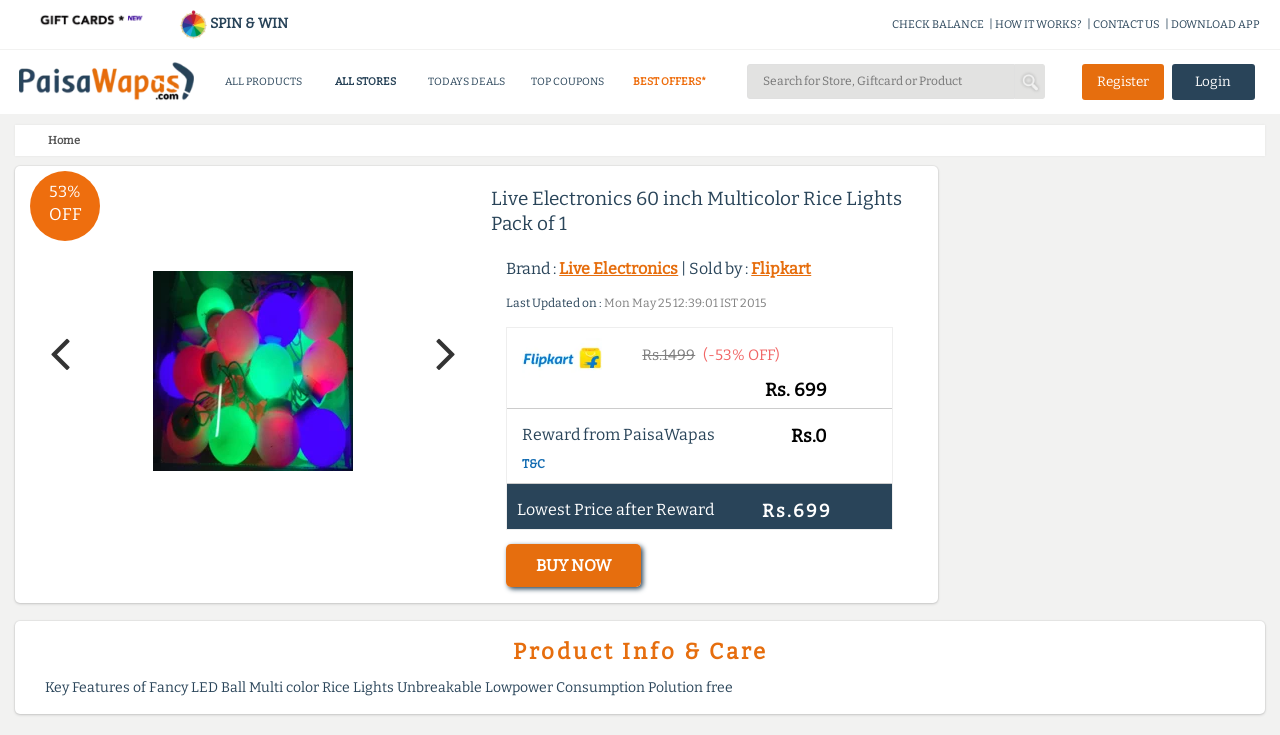

--- FILE ---
content_type: application/javascript; charset=UTF-8
request_url: https://www.paisawapas.com/cdn-cgi/challenge-platform/h/b/scripts/jsd/d251aa49a8a3/main.js?
body_size: 9096
content:
window._cf_chl_opt={AKGCx8:'b'};~function(O7,Xh,XQ,Xx,Xz,XF,XC,Xl,XM,O2){O7=E,function(v,k,OC,O6,X,O){for(OC={v:362,k:425,X:469,O:442,o:500,m:290,L:317,P:261,U:276,G:386,j:409},O6=E,X=v();!![];)try{if(O=-parseInt(O6(OC.v))/1+-parseInt(O6(OC.k))/2+-parseInt(O6(OC.X))/3+parseInt(O6(OC.O))/4*(-parseInt(O6(OC.o))/5)+-parseInt(O6(OC.m))/6*(-parseInt(O6(OC.L))/7)+parseInt(O6(OC.P))/8*(parseInt(O6(OC.U))/9)+-parseInt(O6(OC.G))/10*(-parseInt(O6(OC.j))/11),k===O)break;else X.push(X.shift())}catch(o){X.push(X.shift())}}(d,367061),Xh=this||self,XQ=Xh[O7(300)],Xx=function(oa,on,oZ,og,of,ob,oW,oV,O8,X,O,o,m){return oa={v:498,k:491,X:422,O:291,o:356,m:320},on={v:309,k:274,X:271,O:434,o:301,m:381,L:505,P:485,U:324,G:504,j:365,s:273,e:291,Y:489,J:384,V:453,y:252,W:384,b:468,f:274,A:379,g:281,Z:329,c:245,n:274,a:363,h:365,Q:373,x:274,z:341,F:365,D:475,i:456,S:398,C:307},oZ={v:359},og={v:265},of={v:428,k:330},ob={v:475},oW={v:413,k:357,X:508,O:394,o:330,m:363,L:258,P:464,U:336,G:373,j:336,s:336,e:475,Y:303,J:346,V:350,y:468,W:365,b:475,f:315,A:298,g:325,Z:312,c:365,n:302,a:488,h:269,Q:292,x:369,z:365,F:475,D:372,i:365,S:437,C:274,l:338,T:344,M:459,N:381,I:464,B:336,K:475,R:365,H:487,d0:365,d1:272,d2:299,d3:372,d4:338,d5:433,d6:365,d7:368,d8:441,d9:365,dd:471,dE:372,dv:365,dk:289,dX:468,dO:397,dm:282,dL:470,dP:329},oV={v:342,k:363},O8=O7,X={'fJDtg':function(L){return L()},'ZOgQG':O8(oa.v),'txmsL':O8(oa.k),'OdkCO':function(L,P){return L+P},'zHGAf':function(L,P){return L!==P},'MAeic':function(L,P){return L<P},'WbXlq':function(L,P){return L|P},'oeZZS':function(L,P){return L&P},'WBqOT':function(L,P){return P==L},'qyAIq':function(L,P){return L-P},'UBcba':function(L,P){return L-P},'GGfdS':function(L,P){return L<<P},'edbtP':function(L,P){return L==P},'nrjPy':function(L,P){return L==P},'MlKTb':function(L,P){return L(P)},'MyqCZ':function(L,P){return L==P},'yoJKG':function(L,P){return L(P)},'LUALs':function(L,P){return L&P},'Hsmar':O8(oa.X),'SpjJy':function(L,P){return L-P},'cmQlM':function(L,P){return P|L},'ksKZz':function(L,P){return L<<P},'RoxSZ':function(L,P){return P==L},'zHKHI':function(L,P){return L&P},'SUIMq':function(L,P){return L(P)},'CteSO':function(L,P){return L(P)},'Uqvmv':function(L,P){return L==P},'KLmVi':function(L,P){return P|L},'GopWf':function(L,P){return P&L},'frFzT':function(L,P){return L(P)},'pQYKH':function(L,P){return P==L},'RYCww':function(L,P){return L<P},'llkNA':function(L,P){return P&L},'Hyjgu':function(L,P){return L<P},'mIlsV':function(L,P){return L(P)},'BPVZR':O8(oa.O),'cuFjH':function(L,P){return L>P},'TpEOL':function(L,P){return L*P},'NCHCv':function(L,P){return L!=P},'WxzSo':function(L,P){return P&L},'pntIE':function(L,P){return L(P)},'slLiM':function(L,P){return L(P)},'iFxzO':function(L,P){return L==P}},O=String[O8(oa.o)],o={'h':function(L){return null==L?'':o.g(L,6,function(P,O9){return O9=E,O9(oV.v)[O9(oV.k)](P)})},'g':function(L,P,U,Od,G,j,s,Y,J,V,y,W,A,Z,Q,x,z,T,M,F,D,i){if(Od=O8,G={},G[Od(oW.v)]=Od(oW.k),j=G,X[Od(oW.X)]!==X[Od(oW.O)]){if(null==L)return'';for(Y={},J={},V='',y=2,W=3,A=2,Z=[],Q=0,x=0,z=0;z<L[Od(oW.o)];z+=1)if(F=L[Od(oW.m)](z),Object[Od(oW.L)][Od(oW.P)][Od(oW.U)](Y,F)||(Y[F]=W++,J[F]=!0),D=X[Od(oW.G)](V,F),Object[Od(oW.L)][Od(oW.P)][Od(oW.j)](Y,D))V=D;else{if(Object[Od(oW.L)][Od(oW.P)][Od(oW.s)](J,V)){if(256>V[Od(oW.e)](0)){if(X[Od(oW.Y)](Od(oW.J),Od(oW.V))){for(s=0;X[Od(oW.y)](s,A);Q<<=1,P-1==x?(x=0,Z[Od(oW.W)](U(Q)),Q=0):x++,s++);for(i=V[Od(oW.b)](0),s=0;8>s;Q=X[Od(oW.f)](Q<<1.87,X[Od(oW.A)](i,1)),X[Od(oW.g)](x,X[Od(oW.Z)](P,1))?(x=0,Z[Od(oW.c)](U(Q)),Q=0):x++,i>>=1,s++);}else F(),L[Od(oW.n)]!==Od(oW.a)&&(j[Od(oW.h)]=s,X[Od(oW.Q)](A))}else{for(i=1,s=0;s<A;Q=Q<<1|i,x==X[Od(oW.x)](P,1)?(x=0,Z[Od(oW.z)](U(Q)),Q=0):x++,i=0,s++);for(i=V[Od(oW.F)](0),s=0;16>s;Q=X[Od(oW.D)](Q,1)|X[Od(oW.A)](i,1),P-1==x?(x=0,Z[Od(oW.i)](U(Q)),Q=0):x++,i>>=1,s++);}y--,X[Od(oW.S)](0,y)&&(y=Math[Od(oW.C)](2,A),A++),delete J[V]}else for(i=Y[V],s=0;X[Od(oW.y)](s,A);Q=i&1|Q<<1.51,X[Od(oW.l)](x,P-1)?(x=0,Z[Od(oW.i)](X[Od(oW.T)](U,Q)),Q=0):x++,i>>=1,s++);V=(y--,X[Od(oW.M)](0,y)&&(y=Math[Od(oW.C)](2,A),A++),Y[D]=W++,X[Od(oW.N)](String,F))}if(V!==''){if(Object[Od(oW.L)][Od(oW.I)][Od(oW.B)](J,V)){if(256>V[Od(oW.K)](0)){for(s=0;s<A;Q<<=1,x==P-1?(x=0,Z[Od(oW.R)](U(Q)),Q=0):x++,s++);for(i=V[Od(oW.e)](0),s=0;8>s;Q=X[Od(oW.D)](Q,1)|X[Od(oW.H)](i,1),x==X[Od(oW.Z)](P,1)?(x=0,Z[Od(oW.d0)](U(Q)),Q=0):x++,i>>=1,s++);}else if(Od(oW.d1)!==X[Od(oW.d2)]){for(i=1,s=0;s<A;Q=X[Od(oW.f)](X[Od(oW.d3)](Q,1),i),X[Od(oW.d4)](x,X[Od(oW.d5)](P,1))?(x=0,Z[Od(oW.d6)](U(Q)),Q=0):x++,i=0,s++);for(i=V[Od(oW.b)](0),s=0;16>s;Q=X[Od(oW.d7)](X[Od(oW.d8)](Q,1),i&1.93),P-1==x?(x=0,Z[Od(oW.d9)](U(Q)),Q=0):x++,i>>=1,s++);}else return T=z[Od(oW.dd)],!T?null:(M=T.i,typeof M!==j[Od(oW.v)]||M<30)?null:M;y--,0==y&&(y=Math[Od(oW.C)](2,A),A++),delete J[V]}else for(i=Y[V],s=0;s<A;Q=X[Od(oW.dE)](Q,1)|1&i,x==P-1?(x=0,Z[Od(oW.dv)](U(Q)),Q=0):x++,i>>=1,s++);y--,X[Od(oW.dk)](0,y)&&A++}for(i=2,s=0;X[Od(oW.dX)](s,A);Q=Q<<1|X[Od(oW.dO)](i,1),x==X[Od(oW.x)](P,1)?(x=0,Z[Od(oW.dv)](X[Od(oW.dm)](U,Q)),Q=0):x++,i>>=1,s++);for(;;)if(Q<<=1,x==P-1){Z[Od(oW.W)](X[Od(oW.dL)](U,Q));break}else x++;return Z[Od(oW.dP)]('')}else G(O)},'j':function(L,OE){return OE=O8,X[OE(of.v)](null,L)?'':L==''?null:o.i(L[OE(of.k)],32768,function(P,Ov){return Ov=OE,L[Ov(ob.v)](P)})},'i':function(L,P,U,OO,G,j,s,Y,J,V,y,W,A,Z,Q,x,z,S,F,D,i){for(OO=O8,G={'iXkXr':function(C,T){return C-T},'zDRuE':function(C,T,Ok){return Ok=E,X[Ok(og.v)](C,T)},'tviPv':function(C,T,OX){return OX=E,X[OX(oZ.v)](C,T)},'bEXRF':function(C,T){return C==T}},j=[],s=4,Y=4,J=3,V=[],A=X[OO(on.v)](U,0),Z=P,Q=1,y=0;3>y;j[y]=y,y+=1);for(x=0,z=Math[OO(on.k)](2,2),W=1;W!=z;)for(F=OO(on.X)[OO(on.O)]('|'),D=0;!![];){switch(F[D++]){case'0':Z>>=1;continue;case'1':i=A&Z;continue;case'2':X[OO(on.o)](0,Z)&&(Z=P,A=X[OO(on.m)](U,Q++));continue;case'3':x|=(X[OO(on.L)](0,i)?1:0)*W;continue;case'4':W<<=1;continue}break}switch(x){case 0:for(x=0,z=Math[OO(on.k)](2,8),W=1;z!=W;i=X[OO(on.P)](A,Z),Z>>=1,0==Z&&(Z=P,A=U(Q++)),x|=(X[OO(on.U)](0,i)?1:0)*W,W<<=1);S=O(x);break;case 1:for(x=0,z=Math[OO(on.k)](2,16),W=1;W!=z;i=A&Z,Z>>=1,0==Z&&(Z=P,A=U(Q++)),x|=(X[OO(on.L)](0,i)?1:0)*W,W<<=1);S=X[OO(on.G)](O,x);break;case 2:return''}for(y=j[3]=S,V[OO(on.j)](S);;)if(X[OO(on.s)]===OO(on.e)){if(X[OO(on.Y)](Q,L))return'';for(x=0,z=Math[OO(on.k)](2,J),W=1;z!=W;i=Z&A,Z>>=1,Z==0&&(Z=P,A=U(Q++)),x|=X[OO(on.J)](0<i?1:0,W),W<<=1);switch(S=x){case 0:for(x=0,z=Math[OO(on.k)](2,8),W=1;X[OO(on.V)](W,z);i=X[OO(on.y)](A,Z),Z>>=1,Z==0&&(Z=P,A=U(Q++)),x|=X[OO(on.W)](X[OO(on.b)](0,i)?1:0,W),W<<=1);j[Y++]=O(x),S=Y-1,s--;break;case 1:for(x=0,z=Math[OO(on.f)](2,16),W=1;W!=z;i=A&Z,Z>>=1,Z==0&&(Z=P,A=X[OO(on.A)](U,Q++)),x|=(0<i?1:0)*W,W<<=1);j[Y++]=X[OO(on.g)](O,x),S=Y-1,s--;break;case 2:return V[OO(on.Z)]('')}if(X[OO(on.c)](0,s)&&(s=Math[OO(on.n)](2,J),J++),j[S])S=j[S];else if(Y===S)S=y+y[OO(on.a)](0);else return null;V[OO(on.h)](S),j[Y++]=X[OO(on.Q)](y,S[OO(on.a)](0)),s--,y=S,s==0&&(s=Math[OO(on.x)](2,J),J++)}else{for(F=0;D<i;C<<=1,U==G[OO(on.z)](T,1)?(M=0,N[OO(on.F)](I(B)),K=0):R++,S++);for(H=d0[OO(on.D)](0),d1=0;8>d2;d4=G[OO(on.i)](d5<<1.81,G[OO(on.S)](d6,1)),G[OO(on.C)](d7,d8-1)?(d9=0,dd[OO(on.h)](dE(dv)),dk=0):dX++,dO>>=1,d3++);}}},m={},m[O8(oa.m)]=o.h,m}(),Xz={},Xz[O7(417)]='o',Xz[O7(407)]='s',Xz[O7(446)]='u',Xz[O7(405)]='z',Xz[O7(357)]='n',Xz[O7(408)]='I',Xz[O7(472)]='b',XF=Xz,Xh[O7(460)]=function(X,O,o,L,m9,m8,m6,m1,OU,P,G,j,s,Y,J,V){if(m9={v:415,k:352,X:257,O:458,o:389,m:478,L:360,P:385,U:360,G:361,j:462,s:330,e:454,Y:264,J:482,V:294,y:263,W:378,b:445,f:402},m8={v:467,k:396,X:411,O:388,o:371,m:365,L:348,P:475,U:419,G:354,j:364,s:511,e:330,Y:415,J:391,V:259},m6={v:321},m1={v:258,k:464,X:336,O:365},OU=O7,P={'wUXSp':function(W,A){return W<A},'zGPwW':function(W,A){return W<<A},'lVFrG':function(W,A){return A|W},'sVGus':function(W,A){return W<A},'ZpVIh':function(W,A){return W===A},'vvJmy':function(W,A){return W+A},'tuUEk':function(y,W){return y(W)},'bIVlu':function(y,W,A,g){return y(W,A,g)},'YGtVd':function(W,A){return W===A},'gHNNd':function(W,A){return A===W},'bvcwV':function(W,A){return W+A},'PYGmt':function(y,W,A){return y(W,A)},'xDGcA':function(W,A){return W+A}},P[OU(m9.v)](null,O)||void 0===O)return L;for(G=P[OU(m9.k)](XS,O),X[OU(m9.X)][OU(m9.O)]&&(G=G[OU(m9.o)](X[OU(m9.X)][OU(m9.O)](O))),G=X[OU(m9.m)][OU(m9.L)]&&X[OU(m9.P)]?X[OU(m9.m)][OU(m9.U)](new X[(OU(m9.P))](G)):function(y,m3,m2,Oe,W,A){if(m3={v:424},m2={v:449},Oe=OU,W={'WYijT':function(Z,Q,OG){return OG=E,P[OG(m2.v)](Z,Q)},'Ltnzy':function(Z,Q,Oj){return Oj=E,P[Oj(m3.v)](Z,Q)},'xlSMh':function(Z,Q){return Z-Q},'JAKGu':function(Z,Q){return Z(Q)},'JQGmf':function(Z,Q,Os){return Os=E,P[Os(m6.v)](Z,Q)},'twbbl':function(Z,Q){return Z&Q}},Oe(m8.v)===Oe(m8.k)){for(C=1,j=0;W[Oe(m8.X)](T,M);I=W[Oe(m8.O)](B,1)|K,R==W[Oe(m8.o)](H,1)?(d0=0,d1[Oe(m8.m)](W[Oe(m8.L)](d2,d3)),d4=0):d5++,d6=0,N++);for(d7=d8[Oe(m8.P)](0),d9=0;16>dd;dv=W[Oe(m8.U)](dk<<1.44,W[Oe(m8.G)](dX,1)),dm-1==dO?(dL=0,dP[Oe(m8.m)](dU(dG)),dj=0):ds++,de>>=1,dE++);}else{for(y[Oe(m8.j)](),A=0;P[Oe(m8.s)](A,y[Oe(m8.e)]);P[Oe(m8.Y)](y[A],y[A+1])?y[Oe(m8.J)](P[Oe(m8.V)](A,1),1):A+=1);return y}}(G),j='nAsAaAb'.split('A'),j=j[OU(m9.G)][OU(m9.j)](j),s=0;s<G[OU(m9.s)];Y=G[s],J=P[OU(m9.e)](Xi,X,O,Y),j(J)?(V=P[OU(m9.Y)]('s',J)&&!X[OU(m9.J)](O[Y]),P[OU(m9.V)](OU(m9.y),P[OU(m9.W)](o,Y))?U(o+Y,J):V||P[OU(m9.b)](U,o+Y,O[Y])):P[OU(m9.b)](U,P[OU(m9.f)](o,Y),J),s++);return L;function U(y,W,OP){OP=E,Object[OP(m1.v)][OP(m1.k)][OP(m1.X)](L,W)||(L[W]=[]),L[W][OP(m1.O)](y)}},XC=O7(418)[O7(434)](';'),Xl=XC[O7(361)][O7(462)](XC),Xh[O7(355)]=function(v,k,mo,mO,OY,X,O,o,U,G,j,s,m,L){for(mo={v:461,k:280,X:374,O:427,o:277,m:330,L:466,P:403,U:255,G:310,j:250,s:286,e:490,Y:328,J:496,V:256,y:380,W:333,b:316,f:474,A:376,g:447,Z:328,c:304,n:494,a:246,h:365,Q:275},mO={v:297},OY=O7,X={'vtTcg':function(P,U,G,j,s){return P(U,G,j,s)},'zTZNi':function(P,U,G,j,s){return P(U,G,j,s)},'pgeKW':OY(mo.v),'GkMbb':function(P,U,G,j,s){return P(U,G,j,s)},'fPTOH':OY(mo.k),'exkFU':function(P,U){return P+U},'kZhVg':OY(mo.X),'utxlN':OY(mo.O),'VUxgi':function(P,U){return P(U)}},O=Object[OY(mo.o)](k),o=0;o<O[OY(mo.m)];o++)if(X[OY(mo.L)]===X[OY(mo.P)])return U=L[OY(mo.U)](OY(mo.G)),U[OY(mo.j)]=OY(mo.s),U[OY(mo.e)]='-1',P[OY(mo.Y)][OY(mo.J)](U),G=U[OY(mo.V)],j={},j=X[OY(mo.y)](U,G,G,'',j),j=X[OY(mo.W)](G,G,G[OY(mo.b)]||G[X[OY(mo.f)]],'n.',j),j=X[OY(mo.A)](j,G,U[X[OY(mo.g)]],'d.',j),s[OY(mo.Z)][OY(mo.c)](U),s={},s.r=j,s.e=null,s;else if(m=O[o],'f'===m&&(m='N'),v[m]){for(L=0;L<k[O[o]][OY(mo.m)];-1===v[m][OY(mo.n)](k[O[o]][L])&&(X[OY(mo.a)](Xl,k[O[o]][L])||v[m][OY(mo.h)]('o.'+k[O[o]][L])),L++);}else v[m]=k[O[o]][OY(mo.Q)](function(U,Ou){return Ou=OY,X[Ou(mO.v)]('o.',U)})},XM=null,O2=O1(),O4();function XD(k,X,ow,Oo,O,o){return ow={v:503,k:503,X:270,O:258,o:497,m:336,L:494,P:426},Oo=O7,O={},O[Oo(ow.v)]=function(m,L){return m instanceof L},o=O,o[Oo(ow.k)](X,k[Oo(ow.X)])&&0<k[Oo(ow.X)][Oo(ow.O)][Oo(ow.o)][Oo(ow.m)](X)[Oo(ow.L)](Oo(ow.P))}function O5(O,o,L9,OS,m,L,P,U){if(L9={v:311,k:412,X:284,O:266,o:247,m:323,L:284,P:308,U:431,G:332,j:393,s:284,e:308,Y:423,J:343,V:332},OS=O7,m={},m[OS(L9.v)]=OS(L9.k),m[OS(L9.X)]=OS(L9.O),L=m,!O[OS(L9.o)])return;o===L[OS(L9.v)]?(P={},P[OS(L9.m)]=L[OS(L9.L)],P[OS(L9.P)]=O.r,P[OS(L9.U)]=OS(L9.k),Xh[OS(L9.G)][OS(L9.j)](P,'*')):(U={},U[OS(L9.m)]=L[OS(L9.s)],U[OS(L9.e)]=O.r,U[OS(L9.U)]=OS(L9.Y),U[OS(L9.J)]=o,Xh[OS(L9.V)][OS(L9.j)](U,'*'))}function XH(mw,On,v,k,X,O){return mw={v:267,k:306,X:501},On=O7,v={'ygZsJ':function(o){return o()}},k=3600,X=v[On(mw.v)](XR),O=Math[On(mw.k)](Date[On(mw.X)]()/1e3),O-X>k?![]:!![]}function Xi(k,X,O,oD,Om,o,m,G,L){o=(oD={v:436,k:495,X:417,O:318,o:285,m:486,L:327,P:482,U:263,G:349,j:339,s:443,e:283,Y:478,J:435,V:478,y:318,W:443},Om=O7,{'HZsGQ':function(P,U){return P===U},'YJBgC':function(P,U){return P+U},'qKJey':function(P,U,G){return P(U,G)},'XVRNG':function(P,U){return P==U},'ggYkp':function(P,U){return U===P},'QOvGi':Om(oD.v)});try{m=X[O]}catch(P){return'i'}if(m==null)return void 0===m?'u':'x';if(o[Om(oD.k)](Om(oD.X),typeof m)){if(o[Om(oD.O)](o[Om(oD.o)],Om(oD.m)))G=o[Om(oD.L)]('s',V)&&!y[Om(oD.P)](W[k]),Om(oD.U)===f+A?g(o[Om(oD.G)](Z,O),n):G||o[Om(oD.j)](X,h+Q,x[z]);else try{if(Om(oD.s)==typeof m[Om(oD.e)])return m[Om(oD.e)](function(){}),'p'}catch(G){}}return k[Om(oD.Y)][Om(oD.J)](m)?'a':m===k[Om(oD.V)]?'D':o[Om(oD.y)](!0,m)?'T':!1===m?'F':(L=typeof m,Om(oD.W)==L?XD(k,m)?'N':'f':XF[L]||'?')}function O0(v,k,mS,mi,mD,mF,Oa,X,O,o,m){mS={v:416,k:471,X:499,O:463,o:244,m:421,L:473,P:414,U:444,G:260,j:247,s:353,e:439,Y:305,J:326,V:438,y:507,W:438,b:465,f:320,A:404},mi={v:293},mD={v:401,k:483,X:401,O:248,o:278,m:455,L:412,P:395,U:387,G:410},mF={v:335,k:345,X:296,O:353},Oa=O7,X={'jnzRa':function(L,P){return P!==L},'MYyjQ':function(L,P){return L<P},'XPTJv':function(L,P){return P===L},'tEUiT':function(L,P){return L(P)},'yIeNE':function(L,P){return L+P},'bjQZR':Oa(mS.v)},O=Xh[Oa(mS.k)],console[Oa(mS.X)](Xh[Oa(mS.O)]),o=new Xh[(Oa(mS.o))](),o[Oa(mS.m)](Oa(mS.L),Oa(mS.P)+Xh[Oa(mS.O)][Oa(mS.U)]+Oa(mS.G)+O.r),O[Oa(mS.j)]&&(o[Oa(mS.s)]=5e3,o[Oa(mS.e)]=function(Or){if(Or=Oa,X[Or(mF.v)](Or(mF.k),Or(mF.X)))k(Or(mF.O));else return null}),o[Oa(mS.Y)]=function(Ow,P){if(Ow=Oa,o[Ow(mD.v)]>=200&&X[Ow(mD.k)](o[Ow(mD.X)],300)){if(X[Ow(mD.O)](Ow(mD.o),Ow(mD.m)))return P={},P.r={},P.e=k,P;else k(Ow(mD.L))}else X[Ow(mD.P)](k,X[Ow(mD.U)](Ow(mD.G),o[Ow(mD.v)]))},o[Oa(mS.J)]=function(Op){Op=Oa,k(X[Op(mi.v)])},m={'t':XR(),'lhr':XQ[Oa(mS.V)]&&XQ[Oa(mS.V)][Oa(mS.y)]?XQ[Oa(mS.W)][Oa(mS.y)]:'','api':O[Oa(mS.j)]?!![]:![],'c':Xq(),'payload':v},o[Oa(mS.b)](Xx[Oa(mS.f)](JSON[Oa(mS.A)](m)))}function O4(L8,L7,L5,L4,Oz,v,k,X,O,o){if(L8={v:262,k:488,X:493,O:471,o:313,m:302,L:430,P:340,U:340,G:351,j:269,s:269},L7={v:302,k:377,X:269,O:430},L5={v:347,k:430},L4={v:279,k:262,X:392,O:382,o:450},Oz=O7,v={'YpcUo':Oz(L8.v),'fkfUu':function(m){return m()},'SILWX':Oz(L8.k),'OCHNh':function(m,L){return L!==m},'RgSjN':Oz(L8.X)},k=Xh[Oz(L8.O)],!k)return;if(!XH())return;(X=![],O=function(OF,m){if(OF=Oz,m={'EhHXG':function(L,P){return L===P},'QXKxa':v[OF(L5.v)],'PjXHu':function(L,P,U){return L(P,U)}},!X){if(X=!![],!v[OF(L5.k)](XH))return;XN(function(L,OD,P){if(OD=OF,P={'ocgwW':function(U,G){return U(G)}},m[OD(L4.v)](OD(L4.k),m[OD(L4.X)]))m[OD(L4.O)](O5,k,L);else{if(m=!![],!L())return;P[OD(L4.o)](P,function(Y){j(s,Y)})}})}},v[Oz(L8.o)](XQ[Oz(L8.m)],Oz(L8.k)))?v[Oz(L8.L)](O):Xh[Oz(L8.P)]?XQ[Oz(L8.U)](v[Oz(L8.G)],O):(o=XQ[Oz(L8.j)]||function(){},XQ[Oz(L8.s)]=function(Oi){Oi=Oz,o(),XQ[Oi(L7.v)]!==v[Oi(L7.k)]&&(XQ[Oi(L7.X)]=o,v[Oi(L7.O)](O))})}function XS(v,oi,OL,k){for(oi={v:389,k:277,X:383},OL=O7,k=[];null!==v;k=k[OL(oi.v)](Object[OL(oi.k)](v)),v=Object[OL(oi.X)](v));return k}function E(v,k,X,O){return v=v-243,X=d(),O=X[v],O}function XI(mJ,Of,v,k,X,O){for(mJ={v:492,k:434,X:357,O:471},Of=O7,v=Of(mJ.v)[Of(mJ.k)]('|'),k=0;!![];){switch(v[k++]){case'0':if(!O)return null;continue;case'1':return X;case'2':X=O.i;continue;case'3':if(typeof X!==Of(mJ.X)||X<30)return null;continue;case'4':O=Xh[Of(mJ.O)];continue}break}}function XN(v,mt,mu,OJ,k,X){mt={v:268,k:322,X:452,O:479},mu={v:480,k:481,X:295,O:509,o:253,m:367,L:443},OJ=O7,k={'nAKwF':function(O,o){return O===o},'LlPZn':function(O,o,m){return O(o,m)},'dSmHM':OJ(mt.v),'xExZj':function(O){return O()}},X=k[OJ(mt.k)](XT),k[OJ(mt.X)](O0,X.r,function(O,mY,ms,mj,OW,o,L){if(mY={v:366},ms={v:452},mj={v:367},OW=OJ,o={'keOvs':function(m){return m()},'CepBx':function(m,L,OV){return OV=E,k[OV(mj.v)](m,L)},'sevgv':function(m,L,P,Oy){return Oy=E,k[Oy(ms.v)](m,L,P)},'mKkxS':function(m,L){return L*m}},OW(mu.v)===k[OW(mu.k)]){if(L=P(),o[OW(mu.X)](L,null))return;s=(U&&J(V),o[OW(mu.O)](e,function(Ob){Ob=OW,o[Ob(mY.v)](L)},o[OW(mu.o)](L,1e3)))}else k[OW(mu.m)](typeof v,OW(mu.L))&&v(O),XB()}),X.e&&O3(OJ(mt.O),X.e)}function XT(mm,Ot,X,O,o,m,L,P,U){Ot=(mm={v:476,k:434,X:256,O:490,o:250,m:286,L:255,P:310,U:280,G:316,j:461,s:328,e:304,Y:496},O7);try{for(X=Ot(mm.v)[Ot(mm.k)]('|'),O=0;!![];){switch(X[O++]){case'0':o=m[Ot(mm.X)];continue;case'1':m[Ot(mm.O)]='-1';continue;case'2':m[Ot(mm.o)]=Ot(mm.m);continue;case'3':m=XQ[Ot(mm.L)](Ot(mm.P));continue;case'4':L={};continue;case'5':L=pRIb1(o,o,'',L);continue;case'6':L=pRIb1(o,m[Ot(mm.U)],'d.',L);continue;case'7':L=pRIb1(o,o[Ot(mm.G)]||o[Ot(mm.j)],'n.',L);continue;case'8':XQ[Ot(mm.s)][Ot(mm.e)](m);continue;case'9':XQ[Ot(mm.s)][Ot(mm.Y)](m);continue;case'10':return P={},P.r=L,P.e=null,P}break}}catch(G){return U={},U.r={},U.e=G,U}}function O1(mC,Oh){return mC={v:331},Oh=O7,crypto&&crypto[Oh(mC.v)]?crypto[Oh(mC.v)]():''}function Xq(my,OA,v){return my={v:457},OA=O7,v={'rNMcC':function(k){return k()}},v[OA(my.v)](XI)!==null}function d(Ld){return Ld='ksKZz,1324LcRaIE,function,AKGCx8,PYGmt,undefined,fPTOH,/invisible/jsd,wUXSp,ocgwW,LRmiB4,LlPZn,NCHCv,bIVlu,hPIEj,zDRuE,rNMcC,getOwnPropertyNames,MyqCZ,pRIb1,navigator,bind,_cf_chl_opt,hasOwnProperty,send,kZhVg,bOyEC,MAeic,58587NzKEqv,CteSO,__CF$cv$params,boolean,POST,pgeKW,charCodeAt,3|2|1|9|0|4|5|7|6|8|10,CBEqz,Array,error on cf_chl_props,fodPq,dSmHM,isNaN,MYyjQ,gXIHG,llkNA,sjytj,LUALs,loading,cuFjH,tabIndex,lHjdF,4|0|2|3|1,DOMContentLoaded,indexOf,XVRNG,appendChild,toString,GeRty,log,8065TMVgUI,now,IvArL,THTpr,mIlsV,RYCww,pkLOA2,href,ZOgQG,sevgv,AuNKD,sVGus,TyYpx,XMLHttpRequest,iFxzO,VUxgi,api,XPTJv,/b/ov1/0.48266871940444844:1769354633:hBcFNCXMI2166GhUWfpdhCsnKKKB-lBkmPDwHVlYjBg/,style,PILqd,WxzSo,mKkxS,aUjz8,createElement,contentWindow,Object,prototype,vvJmy,/jsd/oneshot/d251aa49a8a3/0.48266871940444844:1769354633:hBcFNCXMI2166GhUWfpdhCsnKKKB-lBkmPDwHVlYjBg/,637336zebVNM,xFkCt,d.cookie,YGtVd,KLmVi,cloudflare-invisible,ygZsJ,bzhHG,onreadystatechange,Function,1|0|2|3|4,ZbwAg,BPVZR,pow,map,63RmtwnW,keys,NdavH,EhHXG,contentDocument,slLiM,SUIMq,catch,UTkeb,QOvGi,display: none,jsd,AdeF3,RoxSZ,2553336IzefPc,rYEEE,fJDtg,bjQZR,gHNNd,CepBx,dDDtf,exkFU,oeZZS,Hsmar,document,pQYKH,readyState,zHGAf,removeChild,onload,floor,bEXRF,sid,frFzT,iframe,okMVE,qyAIq,OCHNh,7|1|4|5|6|3|0|2,WbXlq,clientInformation,7rBmePl,ggYkp,chctx,GimCAHUkU,lVFrG,xExZj,source,Hyjgu,WBqOT,onerror,HZsGQ,body,join,length,randomUUID,parent,zTZNi,JBxy9,jnzRa,call,CnwA5,nrjPy,qKJey,addEventListener,iXkXr,lFiM2V6N9yu1gj$GTzhUWRpCsrfPHZEBSeOLv+-IbKA0mnDxtXJ8k3Qow457cdYqa,detail,MlKTb,nkdIP,FXMhB,YpcUo,JAKGu,YJBgC,EcyBH,RgSjN,tuUEk,timeout,twbbl,rxvNi8,fromCharCode,number,random,GopWf,from,includes,66999suiItt,charAt,sort,push,keOvs,nAKwF,cmQlM,UBcba,rpDlc,xlSMh,GGfdS,OdkCO,HeHZY,leUru,GkMbb,SILWX,bvcwV,pntIE,vtTcg,yoJKG,PjXHu,getPrototypeOf,TpEOL,Set,41310SzXQWJ,yIeNE,Ltnzy,concat,ToSta,splice,QXKxa,postMessage,txmsL,tEUiT,DSxFR,zHKHI,tviPv,SJFiF,SSTpq3,status,xDGcA,utxlN,stringify,symbol,tlNSB,string,bigint,44ABCybv,http-code:,WYijT,success,mxQef,/cdn-cgi/challenge-platform/h/,ZpVIh,xhr-error,object,_cf_chl_opt;JJgc4;PJAn2;kJOnV9;IWJi4;OHeaY1;DqMg0;FKmRv9;LpvFx1;cAdz2;PqBHf2;nFZCC5;ddwW5;pRIb1;rxvNi8;RrrrA2;erHi9,JQGmf,TYlZ6,open,RQMDP,error,zGPwW,24514ZsRTuw,[native code],utKZm,Uqvmv,KjppA,fkfUu,event,errorInfoObject,SpjJy,split,isArray,TehYM,edbtP,location,ontimeout,hzVwu'.split(','),d=function(){return Ld},d()}function XB(mc,Og,v,k){if(mc={v:375,k:370,X:399,O:390,o:429},Og=O7,v={'leUru':function(X){return X()},'rpDlc':function(X,O){return X===O},'SJFiF':function(X,O){return X(O)},'ToSta':function(X,O,o){return X(O,o)},'KjppA':function(X,O){return O*X}},k=v[Og(mc.v)](XI),v[Og(mc.k)](k,null))return;XM=(XM&&v[Og(mc.X)](clearTimeout,XM),v[Og(mc.O)](setTimeout,function(){XN()},v[Og(mc.o)](k,1e3)))}function O3(O,o,mK,OQ,m,mq,b,L,P,U,G,j,s,Y,J,V,y){if(mK={v:314,k:414,X:406,O:440,o:251,m:484,L:269,P:269,U:288,G:420,j:243,s:434,e:337,Y:463,J:400,V:451,y:451,W:506,b:254,f:334,A:502,g:510,Z:463,c:444,n:249,a:448,h:432,Q:319,x:323,z:287,F:465,D:320,i:439,S:244,C:421,l:473,T:353,M:471},OQ=O7,m={'hzVwu':function(W,b){return b!==W},'CBEqz':function(W){return W()},'tlNSB':function(W,b){return W(b)},'TyYpx':OQ(mK.v),'IvArL':function(W,b){return W+b},'AuNKD':OQ(mK.k)},!m[OQ(mK.X)](XK,0)){if(m[OQ(mK.O)](OQ(mK.o),OQ(mK.m)))return![];else mq={v:440,k:302,X:488,O:269,o:477},b=m[OQ(mK.L)]||function(){},L[OQ(mK.P)]=function(Ox){Ox=OQ,b(),m[Ox(mq.v)](b[Ox(mq.k)],Ox(mq.X))&&(Y[Ox(mq.O)]=b,m[Ox(mq.o)](J))}}P=(L={},L[OQ(mK.U)]=O,L[OQ(mK.G)]=o,L);try{for(U=m[OQ(mK.j)][OQ(mK.s)]('|'),G=0;!![];){switch(U[G++]){case'0':s=(j={},j[OQ(mK.e)]=Xh[OQ(mK.Y)][OQ(mK.e)],j[OQ(mK.J)]=Xh[OQ(mK.Y)][OQ(mK.J)],j[OQ(mK.V)]=Xh[OQ(mK.Y)][OQ(mK.y)],j[OQ(mK.W)]=Xh[OQ(mK.Y)][OQ(mK.b)],j[OQ(mK.f)]=O2,j);continue;case'1':Y=m[OQ(mK.A)](m[OQ(mK.g)],Xh[OQ(mK.Z)][OQ(mK.c)])+OQ(mK.n)+y.r+OQ(mK.a);continue;case'2':J={},J[OQ(mK.h)]=P,J[OQ(mK.Q)]=s,J[OQ(mK.x)]=OQ(mK.z),V[OQ(mK.F)](Xx[OQ(mK.D)](J));continue;case'3':V[OQ(mK.i)]=function(){};continue;case'4':V=new Xh[(OQ(mK.S))]();continue;case'5':V[OQ(mK.C)](OQ(mK.l),Y);continue;case'6':V[OQ(mK.T)]=2500;continue;case'7':y=Xh[OQ(mK.M)];continue}break}}catch(b){}}function XR(ma,Oc,v){return ma={v:471,k:306},Oc=O7,v=Xh[Oc(ma.v)],Math[Oc(ma.k)](+atob(v.t))}function XK(v,mn,OZ){return mn={v:358},OZ=O7,Math[OZ(mn.v)]()<v}}()